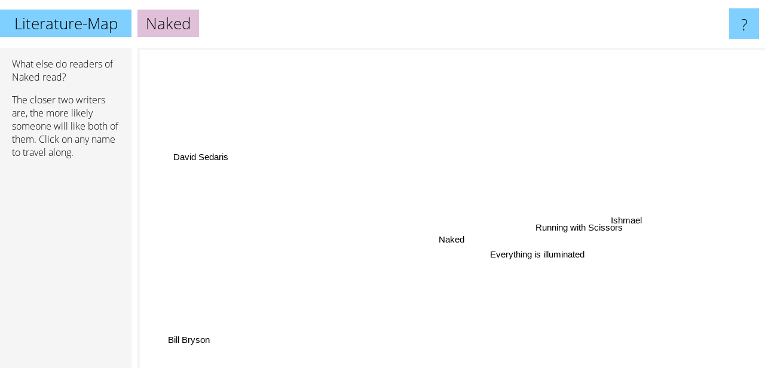

--- FILE ---
content_type: text/html; charset=UTF-8
request_url: https://www.literature-map.com/naked
body_size: 1444
content:
<!doctype html>
<html>
<head>
 <meta name="viewport" content="width=device-width, initial-scale=1">
 <meta property="og:image" content="https://www.literature-map.com/elements/objects/og_logo.png">
 <link rel="stylesheet" href="/elements/objects/styles_7_1.css">
 <title>Authors similar to Naked</title>
 <style>.project, .the_title {display: inline-block; font-size: 26px;}</style><style>@media (max-width: 500px) { .the_title {display: none; } }</style>
</head>

<body>

<table class=universe>
 <tr class=heaven>
  <td class=headline>

<table style="width: 100%;"><tr><td>
   <a class=project href="/">Literature-Map</a><span id=the_title class=the_title>Naked</span>
</td><td style="text-align: right">
   <a class=questionmark href="/info"><span style="font-size: 26px">?</span></a>
</td></tr></table>

  </td>
  <tr>
   <td class=content>
    
<link rel="stylesheet" href="/elements/objects/relator.css">

<div class=map_info>
 <div class=map_info_text><p>What else do readers of Naked read?</p><p>The closer two writers are, the more likely someone will like both of them. Click on any name to travel along.</p></div>
 <div class=advert><script async class=nogConsent data-src="//pagead2.googlesyndication.com/pagead/js/adsbygoogle.js"></script><!-- Map Responsive --><ins class="adsbygoogle" style="display:block" data-ad-client="ca-pub-4786778854163211" data-ad-slot="6623484194" data-ad-format="auto"></ins><script>(adsbygoogle = window.adsbygoogle || []).push({});</script></div>
</div>

<div id=gnodMap>
 <span class=S id=s0>Naked</span>
<a href="everything+is+illuminated" class=S id=s1>Everything is illuminated</a>
<a href="running+with+scissors" class=S id=s2>Running with Scissors</a>
<a href="ishmael" class=S id=s3>Ishmael</a>
<a href="david+sedaris" class=S id=s4>David Sedaris</a>
<a href="bill+bryson" class=S id=s5>Bill Bryson</a>

</div>

<script>var NrWords=6;var Aid=new Array();Aid[0]=new Array(-1,39.2157,35.5556,12.3077,0.0386959,0.0207329);Aid[1]=new Array(39.2157,-1,27.7778,7.14286,0.0193536,0.0103713);Aid[2]=new Array(35.5556,27.7778,-1,-1,0.0129049,-1);Aid[3]=new Array(12.3077,7.14286,-1,-1,0.0128966,0.0207275);Aid[4]=new Array(0.0386959,0.0193536,0.0129049,0.0128966,-1,1.68305);Aid[5]=new Array(0.0207329,0.0103713,-1,0.0207275,1.68305,-1);
window.Pop=new Array(30,21,15,35,30981,19263);
NrWords=6;var Len0=5;</script>
<script src="/elements/objects/related.js"></script>
<script src="/elements/objects/relator.js"></script>

<template id=search_template>
 <form id=search_form class="search" action='map-search.php' method=get>
  <input class="typeahead"
         type="text"
         name="f"
         id="f"
         maxlength="95"
         autocomplete="off">
  <button class=search_button><div class=mglass></div></button>
 </form>
</template>

<script src="/elements/objects/jquery-minified.js"></script>
<script src="/elements/objects/0g-typeahead.js"></script>
<script src="/elements/objects/typeahead.js"></script>

   </td>
  </tr>
</table>

<script type=module>
    import * as mgAnalytics from '/elements/objects/mganalytics.js';
    mgAnalytics.ini(2);
</script>

<script src="https://www.gnod.com/guest/consent_js"></script>

</body>
</html>


--- FILE ---
content_type: text/html; charset=utf-8
request_url: https://www.google.com/recaptcha/api2/aframe
body_size: 266
content:
<!DOCTYPE HTML><html><head><meta http-equiv="content-type" content="text/html; charset=UTF-8"></head><body><script nonce="mcOUjhn-T8k7U9t3_OSrSQ">/** Anti-fraud and anti-abuse applications only. See google.com/recaptcha */ try{var clients={'sodar':'https://pagead2.googlesyndication.com/pagead/sodar?'};window.addEventListener("message",function(a){try{if(a.source===window.parent){var b=JSON.parse(a.data);var c=clients[b['id']];if(c){var d=document.createElement('img');d.src=c+b['params']+'&rc='+(localStorage.getItem("rc::a")?sessionStorage.getItem("rc::b"):"");window.document.body.appendChild(d);sessionStorage.setItem("rc::e",parseInt(sessionStorage.getItem("rc::e")||0)+1);localStorage.setItem("rc::h",'1769036609980');}}}catch(b){}});window.parent.postMessage("_grecaptcha_ready", "*");}catch(b){}</script></body></html>